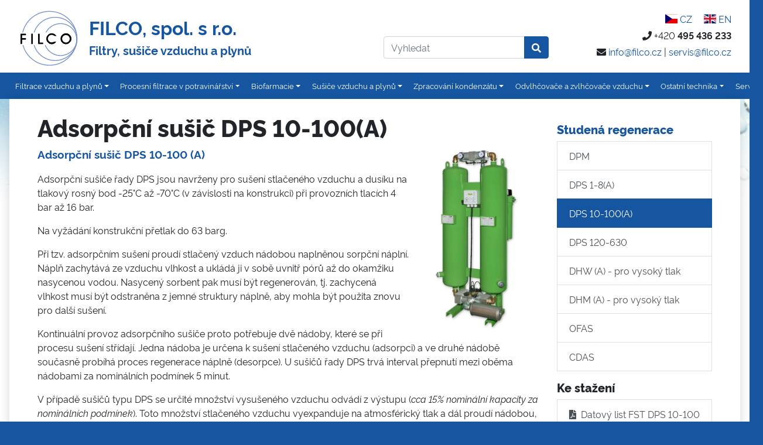

--- FILE ---
content_type: text/html; charset=UTF-8
request_url: https://www.filco.cz/uvod/susice-vzduchu-a-plynu/adsorpcni-susice/studena-regenerace/dps-10-100a/
body_size: 8818
content:
<!DOCTYPE html>
<html lang="cs-CZ" class="no-js">
<head>
    <meta charset="UTF-8">
    <meta name="viewport" content="width=device-width, initial-scale=1, shrink-to-fit=yes, viewport-fit=cover"/>
    <title>Adsorpční sušič DPS 10-100(A) | FILCO, spol. s r.o.</title>
    <link rel="icon" type="image/png" href="https://www.filco.cz/wp-content/themes/filco/favicon.png"/>
    <script>(function(html){html.className = html.className.replace(/\bno-js\b/,'js')})(document.documentElement);</script>
<meta name='robots' content='max-image-preview:large' />
	<style>img:is([sizes="auto" i], [sizes^="auto," i]) { contain-intrinsic-size: 3000px 1500px }</style>
	<link rel="alternate" href="https://www.filco.cz/uvod/susice-vzduchu-a-plynu/adsorpcni-susice/studena-regenerace/dps-10-100a/" hreflang="cs" />
<link rel="alternate" href="https://www.filco.cz/en/homepage/dryers-purifiers-of-air-and-gases/adsorption-dryers/adsorption-dryers-heatless-regenerated/dps-10-100a/" hreflang="en" />
<link rel='stylesheet' id='wp-block-library-css' href='https://www.filco.cz/wp-includes/css/dist/block-library/style.min.css?ver=6.8.3' type='text/css' media='all' />
<style id='classic-theme-styles-inline-css' type='text/css'>
/*! This file is auto-generated */
.wp-block-button__link{color:#fff;background-color:#32373c;border-radius:9999px;box-shadow:none;text-decoration:none;padding:calc(.667em + 2px) calc(1.333em + 2px);font-size:1.125em}.wp-block-file__button{background:#32373c;color:#fff;text-decoration:none}
</style>
<style id='global-styles-inline-css' type='text/css'>
:root{--wp--preset--aspect-ratio--square: 1;--wp--preset--aspect-ratio--4-3: 4/3;--wp--preset--aspect-ratio--3-4: 3/4;--wp--preset--aspect-ratio--3-2: 3/2;--wp--preset--aspect-ratio--2-3: 2/3;--wp--preset--aspect-ratio--16-9: 16/9;--wp--preset--aspect-ratio--9-16: 9/16;--wp--preset--color--black: #000000;--wp--preset--color--cyan-bluish-gray: #abb8c3;--wp--preset--color--white: #ffffff;--wp--preset--color--pale-pink: #f78da7;--wp--preset--color--vivid-red: #cf2e2e;--wp--preset--color--luminous-vivid-orange: #ff6900;--wp--preset--color--luminous-vivid-amber: #fcb900;--wp--preset--color--light-green-cyan: #7bdcb5;--wp--preset--color--vivid-green-cyan: #00d084;--wp--preset--color--pale-cyan-blue: #8ed1fc;--wp--preset--color--vivid-cyan-blue: #0693e3;--wp--preset--color--vivid-purple: #9b51e0;--wp--preset--gradient--vivid-cyan-blue-to-vivid-purple: linear-gradient(135deg,rgba(6,147,227,1) 0%,rgb(155,81,224) 100%);--wp--preset--gradient--light-green-cyan-to-vivid-green-cyan: linear-gradient(135deg,rgb(122,220,180) 0%,rgb(0,208,130) 100%);--wp--preset--gradient--luminous-vivid-amber-to-luminous-vivid-orange: linear-gradient(135deg,rgba(252,185,0,1) 0%,rgba(255,105,0,1) 100%);--wp--preset--gradient--luminous-vivid-orange-to-vivid-red: linear-gradient(135deg,rgba(255,105,0,1) 0%,rgb(207,46,46) 100%);--wp--preset--gradient--very-light-gray-to-cyan-bluish-gray: linear-gradient(135deg,rgb(238,238,238) 0%,rgb(169,184,195) 100%);--wp--preset--gradient--cool-to-warm-spectrum: linear-gradient(135deg,rgb(74,234,220) 0%,rgb(151,120,209) 20%,rgb(207,42,186) 40%,rgb(238,44,130) 60%,rgb(251,105,98) 80%,rgb(254,248,76) 100%);--wp--preset--gradient--blush-light-purple: linear-gradient(135deg,rgb(255,206,236) 0%,rgb(152,150,240) 100%);--wp--preset--gradient--blush-bordeaux: linear-gradient(135deg,rgb(254,205,165) 0%,rgb(254,45,45) 50%,rgb(107,0,62) 100%);--wp--preset--gradient--luminous-dusk: linear-gradient(135deg,rgb(255,203,112) 0%,rgb(199,81,192) 50%,rgb(65,88,208) 100%);--wp--preset--gradient--pale-ocean: linear-gradient(135deg,rgb(255,245,203) 0%,rgb(182,227,212) 50%,rgb(51,167,181) 100%);--wp--preset--gradient--electric-grass: linear-gradient(135deg,rgb(202,248,128) 0%,rgb(113,206,126) 100%);--wp--preset--gradient--midnight: linear-gradient(135deg,rgb(2,3,129) 0%,rgb(40,116,252) 100%);--wp--preset--font-size--small: 13px;--wp--preset--font-size--medium: 20px;--wp--preset--font-size--large: 36px;--wp--preset--font-size--x-large: 42px;--wp--preset--spacing--20: 0.44rem;--wp--preset--spacing--30: 0.67rem;--wp--preset--spacing--40: 1rem;--wp--preset--spacing--50: 1.5rem;--wp--preset--spacing--60: 2.25rem;--wp--preset--spacing--70: 3.38rem;--wp--preset--spacing--80: 5.06rem;--wp--preset--shadow--natural: 6px 6px 9px rgba(0, 0, 0, 0.2);--wp--preset--shadow--deep: 12px 12px 50px rgba(0, 0, 0, 0.4);--wp--preset--shadow--sharp: 6px 6px 0px rgba(0, 0, 0, 0.2);--wp--preset--shadow--outlined: 6px 6px 0px -3px rgba(255, 255, 255, 1), 6px 6px rgba(0, 0, 0, 1);--wp--preset--shadow--crisp: 6px 6px 0px rgba(0, 0, 0, 1);}:where(.is-layout-flex){gap: 0.5em;}:where(.is-layout-grid){gap: 0.5em;}body .is-layout-flex{display: flex;}.is-layout-flex{flex-wrap: wrap;align-items: center;}.is-layout-flex > :is(*, div){margin: 0;}body .is-layout-grid{display: grid;}.is-layout-grid > :is(*, div){margin: 0;}:where(.wp-block-columns.is-layout-flex){gap: 2em;}:where(.wp-block-columns.is-layout-grid){gap: 2em;}:where(.wp-block-post-template.is-layout-flex){gap: 1.25em;}:where(.wp-block-post-template.is-layout-grid){gap: 1.25em;}.has-black-color{color: var(--wp--preset--color--black) !important;}.has-cyan-bluish-gray-color{color: var(--wp--preset--color--cyan-bluish-gray) !important;}.has-white-color{color: var(--wp--preset--color--white) !important;}.has-pale-pink-color{color: var(--wp--preset--color--pale-pink) !important;}.has-vivid-red-color{color: var(--wp--preset--color--vivid-red) !important;}.has-luminous-vivid-orange-color{color: var(--wp--preset--color--luminous-vivid-orange) !important;}.has-luminous-vivid-amber-color{color: var(--wp--preset--color--luminous-vivid-amber) !important;}.has-light-green-cyan-color{color: var(--wp--preset--color--light-green-cyan) !important;}.has-vivid-green-cyan-color{color: var(--wp--preset--color--vivid-green-cyan) !important;}.has-pale-cyan-blue-color{color: var(--wp--preset--color--pale-cyan-blue) !important;}.has-vivid-cyan-blue-color{color: var(--wp--preset--color--vivid-cyan-blue) !important;}.has-vivid-purple-color{color: var(--wp--preset--color--vivid-purple) !important;}.has-black-background-color{background-color: var(--wp--preset--color--black) !important;}.has-cyan-bluish-gray-background-color{background-color: var(--wp--preset--color--cyan-bluish-gray) !important;}.has-white-background-color{background-color: var(--wp--preset--color--white) !important;}.has-pale-pink-background-color{background-color: var(--wp--preset--color--pale-pink) !important;}.has-vivid-red-background-color{background-color: var(--wp--preset--color--vivid-red) !important;}.has-luminous-vivid-orange-background-color{background-color: var(--wp--preset--color--luminous-vivid-orange) !important;}.has-luminous-vivid-amber-background-color{background-color: var(--wp--preset--color--luminous-vivid-amber) !important;}.has-light-green-cyan-background-color{background-color: var(--wp--preset--color--light-green-cyan) !important;}.has-vivid-green-cyan-background-color{background-color: var(--wp--preset--color--vivid-green-cyan) !important;}.has-pale-cyan-blue-background-color{background-color: var(--wp--preset--color--pale-cyan-blue) !important;}.has-vivid-cyan-blue-background-color{background-color: var(--wp--preset--color--vivid-cyan-blue) !important;}.has-vivid-purple-background-color{background-color: var(--wp--preset--color--vivid-purple) !important;}.has-black-border-color{border-color: var(--wp--preset--color--black) !important;}.has-cyan-bluish-gray-border-color{border-color: var(--wp--preset--color--cyan-bluish-gray) !important;}.has-white-border-color{border-color: var(--wp--preset--color--white) !important;}.has-pale-pink-border-color{border-color: var(--wp--preset--color--pale-pink) !important;}.has-vivid-red-border-color{border-color: var(--wp--preset--color--vivid-red) !important;}.has-luminous-vivid-orange-border-color{border-color: var(--wp--preset--color--luminous-vivid-orange) !important;}.has-luminous-vivid-amber-border-color{border-color: var(--wp--preset--color--luminous-vivid-amber) !important;}.has-light-green-cyan-border-color{border-color: var(--wp--preset--color--light-green-cyan) !important;}.has-vivid-green-cyan-border-color{border-color: var(--wp--preset--color--vivid-green-cyan) !important;}.has-pale-cyan-blue-border-color{border-color: var(--wp--preset--color--pale-cyan-blue) !important;}.has-vivid-cyan-blue-border-color{border-color: var(--wp--preset--color--vivid-cyan-blue) !important;}.has-vivid-purple-border-color{border-color: var(--wp--preset--color--vivid-purple) !important;}.has-vivid-cyan-blue-to-vivid-purple-gradient-background{background: var(--wp--preset--gradient--vivid-cyan-blue-to-vivid-purple) !important;}.has-light-green-cyan-to-vivid-green-cyan-gradient-background{background: var(--wp--preset--gradient--light-green-cyan-to-vivid-green-cyan) !important;}.has-luminous-vivid-amber-to-luminous-vivid-orange-gradient-background{background: var(--wp--preset--gradient--luminous-vivid-amber-to-luminous-vivid-orange) !important;}.has-luminous-vivid-orange-to-vivid-red-gradient-background{background: var(--wp--preset--gradient--luminous-vivid-orange-to-vivid-red) !important;}.has-very-light-gray-to-cyan-bluish-gray-gradient-background{background: var(--wp--preset--gradient--very-light-gray-to-cyan-bluish-gray) !important;}.has-cool-to-warm-spectrum-gradient-background{background: var(--wp--preset--gradient--cool-to-warm-spectrum) !important;}.has-blush-light-purple-gradient-background{background: var(--wp--preset--gradient--blush-light-purple) !important;}.has-blush-bordeaux-gradient-background{background: var(--wp--preset--gradient--blush-bordeaux) !important;}.has-luminous-dusk-gradient-background{background: var(--wp--preset--gradient--luminous-dusk) !important;}.has-pale-ocean-gradient-background{background: var(--wp--preset--gradient--pale-ocean) !important;}.has-electric-grass-gradient-background{background: var(--wp--preset--gradient--electric-grass) !important;}.has-midnight-gradient-background{background: var(--wp--preset--gradient--midnight) !important;}.has-small-font-size{font-size: var(--wp--preset--font-size--small) !important;}.has-medium-font-size{font-size: var(--wp--preset--font-size--medium) !important;}.has-large-font-size{font-size: var(--wp--preset--font-size--large) !important;}.has-x-large-font-size{font-size: var(--wp--preset--font-size--x-large) !important;}
:where(.wp-block-post-template.is-layout-flex){gap: 1.25em;}:where(.wp-block-post-template.is-layout-grid){gap: 1.25em;}
:where(.wp-block-columns.is-layout-flex){gap: 2em;}:where(.wp-block-columns.is-layout-grid){gap: 2em;}
:root :where(.wp-block-pullquote){font-size: 1.5em;line-height: 1.6;}
</style>
<link rel='stylesheet' id='wordpress-file-upload-style-css' href='https://www.filco.cz/wp-content/plugins/wp-file-upload/css/wordpress_file_upload_style.css?ver=6.8.3' type='text/css' media='all' />
<link rel='stylesheet' id='wordpress-file-upload-style-safe-css' href='https://www.filco.cz/wp-content/plugins/wp-file-upload/css/wordpress_file_upload_style_safe.css?ver=6.8.3' type='text/css' media='all' />
<link rel='stylesheet' id='wordpress-file-upload-adminbar-style-css' href='https://www.filco.cz/wp-content/plugins/wp-file-upload/css/wordpress_file_upload_adminbarstyle.css?ver=6.8.3' type='text/css' media='all' />
<link rel='stylesheet' id='jquery-ui-css-css' href='https://www.filco.cz/wp-content/plugins/wp-file-upload/vendor/jquery/jquery-ui.min.css?ver=6.8.3' type='text/css' media='all' />
<link rel='stylesheet' id='jquery-ui-timepicker-addon-css-css' href='https://www.filco.cz/wp-content/plugins/wp-file-upload/vendor/jquery/jquery-ui-timepicker-addon.min.css?ver=6.8.3' type='text/css' media='all' />
<link rel='stylesheet' id='twentyseventeen-style-css' href='https://www.filco.cz/wp-content/themes/filco/style.css?ver=6.8.3' type='text/css' media='all' />
<!--[if lt IE 8]>
<script type="text/javascript" src="https://www.filco.cz/wp-includes/js/json2.min.js?ver=2015-05-03" id="json2-js"></script>
<![endif]-->
<script type="text/javascript" src="https://www.filco.cz/wp-content/plugins/wp-file-upload/js/wordpress_file_upload_functions.js?ver=6.8.3" id="wordpress_file_upload_script-js"></script>
<script type="text/javascript" src="https://www.filco.cz/wp-includes/js/jquery/jquery.min.js?ver=3.7.1" id="jquery-core-js"></script>
<script type="text/javascript" src="https://www.filco.cz/wp-includes/js/jquery/jquery-migrate.min.js?ver=3.4.1" id="jquery-migrate-js"></script>
<script type="text/javascript" src="https://www.filco.cz/wp-includes/js/jquery/ui/core.min.js?ver=1.13.3" id="jquery-ui-core-js"></script>
<script type="text/javascript" src="https://www.filco.cz/wp-includes/js/jquery/ui/datepicker.min.js?ver=1.13.3" id="jquery-ui-datepicker-js"></script>
<script type="text/javascript" id="jquery-ui-datepicker-js-after">
/* <![CDATA[ */
jQuery(function(jQuery){jQuery.datepicker.setDefaults({"closeText":"Zav\u0159\u00edt","currentText":"Dnes","monthNames":["Leden","\u00danor","B\u0159ezen","Duben","Kv\u011bten","\u010cerven","\u010cervenec","Srpen","Z\u00e1\u0159\u00ed","\u0158\u00edjen","Listopad","Prosinec"],"monthNamesShort":["Led","\u00dano","B\u0159e","Dub","Kv\u011b","\u010cvn","\u010cvc","Srp","Z\u00e1\u0159","\u0158\u00edj","Lis","Pro"],"nextText":"Dal\u0161\u00ed","prevText":"P\u0159edchoz\u00ed","dayNames":["Ned\u011ble","Pond\u011bl\u00ed","\u00dater\u00fd","St\u0159eda","\u010ctvrtek","P\u00e1tek","Sobota"],"dayNamesShort":["Ne","Po","\u00dat","St","\u010ct","P\u00e1","So"],"dayNamesMin":["Ne","Po","\u00dat","St","\u010ct","P\u00e1","So"],"dateFormat":"dd.mm.yy","firstDay":1,"isRTL":false});});
/* ]]> */
</script>
<script type="text/javascript" src="https://www.filco.cz/wp-content/plugins/wp-file-upload/vendor/jquery/jquery-ui-timepicker-addon.min.js?ver=6.8.3" id="jquery-ui-timepicker-addon-js-js"></script>
<link rel="https://api.w.org/" href="https://www.filco.cz/wp-json/" /><link rel="alternate" title="JSON" type="application/json" href="https://www.filco.cz/wp-json/wp/v2/pages/1807" /><link rel="canonical" href="https://www.filco.cz/uvod/susice-vzduchu-a-plynu/adsorpcni-susice/studena-regenerace/dps-10-100a/" />
<link rel="alternate" title="oEmbed (JSON)" type="application/json+oembed" href="https://www.filco.cz/wp-json/oembed/1.0/embed?url=https%3A%2F%2Fwww.filco.cz%2Fuvod%2Fsusice-vzduchu-a-plynu%2Fadsorpcni-susice%2Fstudena-regenerace%2Fdps-10-100a%2F&#038;lang=cs" />
<link rel="alternate" title="oEmbed (XML)" type="text/xml+oembed" href="https://www.filco.cz/wp-json/oembed/1.0/embed?url=https%3A%2F%2Fwww.filco.cz%2Fuvod%2Fsusice-vzduchu-a-plynu%2Fadsorpcni-susice%2Fstudena-regenerace%2Fdps-10-100a%2F&#038;format=xml&#038;lang=cs" />
    <!-- Global site tag (gtag.js) - Google Analytics -->
<script async src="https://www.googletagmanager.com/gtag/js?id=UA-157606420-1"></script>
<script>
  window.dataLayer = window.dataLayer || [];
  function gtag(){dataLayer.push(arguments);}
  gtag('js', new Date());

  gtag('config', 'UA-157606420-1');
</script>

</head>

<body>
<div id="header" class="bg-white">
    <header>
        <div class="container topHeader bg-white">
            <div class="row align-items-end pt-3 pb-2">
                <!--<div class="col-1 col-sm-2 col-md-2 d-none d-md-block">

                </div>-->
                <div class="col-12 col-sm-12 col-md-7 col-lg-8 col-xl-6">
                    <div class="row align-items-center">
                        <div class="float-left ml-3">
                            <a href="https://www.filco.cz"><img src="https://www.filco.cz/wp-content/themes/filco/assets/img/filco.svg" class="mw-100 logo-height"></a>
                        </div>
                        <div class="float-left d-block ml-3 ml-sm-3 ml-md-3">
                            <a href="https://www.filco.cz"><h1 class="font-weight-bold h2 text-primary">FILCO, spol. s&nbsp;r.o.</h1></a>
                            <a href="https://www.filco.cz"><h2 class="font-weight-bold h5 text-primary">Filtry, sušiče vzduchu a plynů  <span class="popis-long">Parker, FST, Dehutech<span
                                                class="d-none d-md-inline">, ...</span></span></h2></a>
                        </div>
                    </div>
                </div>

                <div class="col-3 col-xl-3 d-none d-xl-block mb-3">
                    <!--<div class="float-left">
                        <input type="text" value="" name="s" class="form-control w-auto rounded-0 float-left" id="s" placeholder="Vyhledat">
                        <input type="submit" id="searchsubmit" class="form-control w-auto btn btn-primary rounded-0 float-left" value="»">
                    </div>-->

                                            

                    <form role="search" method="get" class="search-form" action="https://www.filco.cz/">
                    <div class="input-group">
                        
                        <input type="search" id="" class="form-control" placeholder="Vyhledat" value=""  name="s" />
                        
                        
                        <div class="input-group-append">
                            <button class="btn btn-primary" type="submit">
                                <i class="fa fa-search"></i>
                            </button>
                        </div>

                    </div>
                    </form>

                    <!--<form role="search" method="get" class="search-form" action="https://www.filco.cz/">
                        <label for="">
                            <span class="screen-reader-text">Hledat:</span>
                        </label>
                        <input type="search" id="" class="search-field" placeholder="Hledat &hellip;" value="" name="s" />
                        <button type="submit" class="search-submit"><svg class="icon icon-search" aria-hidden="true" role="img"> <use href="#icon-search" xlink:href="#icon-search"></use> </svg><span class="screen-reader-text">Hledání</span></button>
                    </form>-->

                </div>

                <div class="col-3 col-md-5 col-lg-4 col-xl-3 d-none d-sm-none d-md-none d-md-block">
                    <div class="text-right mb-1">
                        
                        <div class="d-inline"><a href="https://www.filco.cz/uvod/susice-vzduchu-a-plynu/adsorpcni-susice/studena-regenerace/dps-10-100a/"><span class="flag-icon flag-icon-cz fa-1x"></span>&nbsp;CZ</a></div>
                        <div class="d-inline ml-3"><a href="https://www.filco.cz/en/homepage/dryers-purifiers-of-air-and-gases/adsorption-dryers/adsorption-dryers-heatless-regenerated/dps-10-100a/"><span class="flag-icon flag-icon-gb fa-1x"></span>&nbsp;EN</a></div>
                        <!--<div class="d-inline ml-3"><a href="#"><span class="flag-icon flag-icon-de fa-1x"></span>&nbsp;DE</a></div>-->
                    </div>




                    <ul class="list-unstyled list-align-right">
                        <li class="mb-1"><i class="fas fa-phone"></i>&nbsp;+420 <strong>495 436 233</strong></li>
                        <li><i class="fas fa-envelope"></i>&nbsp;<a href="mailto:info@filco.cz">info@filco.cz</a><span class="d-none d-md-inline"> | <a
                                        href="mailto:servis@filco.cz">servis@filco.cz</a></span></li>

                    </ul>
                </div>
            </div>

        </div>


        <!--<pre>
        </pre>-->

        <div class="bg-primary">
            <div class="container bg-primary p-0">
                <nav class="navbar navbar-dark navbar-expand-xl mainmenu sticky-top">
                    <button class="navbar-toggler mx-auto my-3" type="button" data-toggle="collapse" data-target="#navbarSupportedContent" aria-controls="navbarSupportedContent" aria-expanded="false"
                            aria-label="Toggle navigation">
                        <i class="fas fa-bars py-2"></i><span class="text-uppercase">&nbsp;Menu</span>
                    </button>

                    <div class="collapse navbar-collapse" id="navbarSupportedContent">
                        <ul class="navbar-nav mr-auto">
                            <li class="dropdown"><a class="dropdown-toggle" href="https://www.filco.cz/uvod/filtrace-vzduchu-a-plynu/" onclick="RespNewLoc(this.href)" id="navbarDropdown" role="button" data-toggle="dropdown" aria-haspopup="true" aria-expanded="false">Filtrace vzduchu a plynů</a><ul class="dropdown-menu" aria-labelledby="navbarDropdown"><li><a href="https://www.filco.cz/uvod/filtrace-vzduchu-a-plynu/filtry-stlaceneho-vzduchu/">Filtry stlačeného vzduchu a dusíku</a></li><li><a href="https://www.filco.cz/uvod/filtrace-vzduchu-a-plynu/filtry-technickych-plynu/">Filtry technických plynů</a></li></ul></li><li class="dropdown"><a class="dropdown-toggle" href="https://www.filco.cz/uvod/procesni-filtrace/" onclick="RespNewLoc(this.href)" id="navbarDropdown" role="button" data-toggle="dropdown" aria-haspopup="true" aria-expanded="false">Procesní filtrace v potravinářství</a><ul class="dropdown-menu" aria-labelledby="navbarDropdown"><li class="dropdown"><a class="dropdown-toggle" href="https://www.filco.cz/uvod/procesni-filtrace/food-beverage/" onclick="RespNewLoc(this.href)" id="navbarDropdown" role="button" data-toggle="dropdown" aria-haspopup="true" aria-expanded="false">Potraviny a nápoje</a>
                                                    <ul class="dropdown-menu" aria-labelledby="navbarDropdown"><li><a href="https://www.filco.cz/uvod/procesni-filtrace/food-beverage/pivovarnictvi/">Filtrace v pivovarnictví</a></li><li><a href="https://www.filco.cz/uvod/procesni-filtrace/food-beverage/voda/">Filtrace a úprava vody</a></li><li><a href="https://www.filco.cz/uvod/procesni-filtrace/food-beverage/vinarstvi/">Filtrace vína</a></li></ul></li><li><a href="https://www.filco.cz/uvod/procesni-filtrace/para/">Filtrace páry</a></li><li class="dropdown"><a class="dropdown-toggle" href="https://www.filco.cz/uvod/procesni-filtrace/vzduch-plyn/" onclick="RespNewLoc(this.href)" id="navbarDropdown" role="button" data-toggle="dropdown" aria-haspopup="true" aria-expanded="false">Vzduch/Plyn</a>
                                                    <ul class="dropdown-menu" aria-labelledby="navbarDropdown"><li><a href="https://www.filco.cz/uvod/procesni-filtrace/vzduch-plyn/sterilni-filtrace/">Sterilní filtrace</a></li><li><a href="https://www.filco.cz/uvod/procesni-filtrace/vzduch-plyn/sterilni-ventilace-tanku/">Sterilní ventilace (tanků)</a></li><li><a href="https://www.filco.cz/uvod/procesni-filtrace/vzduch-plyn/zdroj-sterilniho-vzduchu/">Zdroj sterilního vzduchu</a></li></ul></li></ul></li><li class="dropdown"><a class="dropdown-toggle" href="https://www.filco.cz/uvod/biofarmacie/" onclick="RespNewLoc(this.href)" id="navbarDropdown" role="button" data-toggle="dropdown" aria-haspopup="true" aria-expanded="false">Biofarmacie</a><ul class="dropdown-menu" aria-labelledby="navbarDropdown"><li class="dropdown"><a class="dropdown-toggle" href="https://www.filco.cz/uvod/biofarmacie/upstream-bioprocessing/" onclick="RespNewLoc(this.href)" id="navbarDropdown" role="button" data-toggle="dropdown" aria-haspopup="true" aria-expanded="false">Upstream bioprocessing</a>
                                                    <ul class="dropdown-menu" aria-labelledby="navbarDropdown"><li><a href="https://www.filco.cz/uvod/biofarmacie/upstream-bioprocessing/growth-media-preparation/">Příprava růstových médií</a></li><li><a href="https://www.filco.cz/uvod/biofarmacie/upstream-bioprocessing/bioreactor-control/">Bioreactor control</a></li><li><a href="https://www.filco.cz/uvod/biofarmacie/upstream-bioprocessing/cell-culture-harvest/">Získání buněčné kultury</a></li><li><a href="https://www.filco.cz/uvod/biofarmacie/upstream-bioprocessing/turbosep/">TURBOSEP</a></li></ul></li><li class="dropdown"><a class="dropdown-toggle" href="https://www.filco.cz/uvod/biofarmacie/downstream-bioprocessing/" onclick="RespNewLoc(this.href)" id="navbarDropdown" role="button" data-toggle="dropdown" aria-haspopup="true" aria-expanded="false">Downstream bioprocessing</a>
                                                    <ul class="dropdown-menu" aria-labelledby="navbarDropdown"><li><a href="https://www.filco.cz/uvod/biofarmacie/downstream-bioprocessing/buffer-preparation-storage/">Buffer preparation &#038; storage</a></li><li><a href="https://www.filco.cz/uvod/biofarmacie/downstream-bioprocessing/filtrace-produktu/">Filtrace produktu</a></li><li><a href="https://www.filco.cz/uvod/biofarmacie/downstream-bioprocessing/tangential-flow-filtration/">Tangential flow filtration</a></li><li><a href="https://www.filco.cz/uvod/biofarmacie/downstream-bioprocessing/virus-control/">Virus control</a></li></ul></li><li><a href="https://www.filco.cz/uvod/biofarmacie/drug-dispense/">Rozplňování léčiv</a></li><li><a href="https://www.filco.cz/uvod/biofarmacie/filtrace/">Filtry pro biofarmacii</a></li><li class="dropdown"><a class="dropdown-toggle" href="https://www.filco.cz/uvod/biofarmacie/pristroje-pro-biofarmacii/" onclick="RespNewLoc(this.href)" id="navbarDropdown" role="button" data-toggle="dropdown" aria-haspopup="true" aria-expanded="false">Přístroje pro Biofarmacii</a>
                                                    <ul class="dropdown-menu" aria-labelledby="navbarDropdown"><li><a href="https://www.filco.cz/en/?page_id=3983">BioProcessing Systems</a></li><li><a href="https://www.filco.cz/uvod/biofarmacie/inteligentni-pumpy-2/">Inteligentní pumpy</a></li><li><a href="https://www.filco.cz/uvod/biofarmacie/pristroje-pro-biofarmacii/senzory/">Senzory</a></li><li><a href="https://www.filco.cz/uvod/biofarmacie/pristroje-pro-biofarmacii/pristroje-na-testovani-integrity-filtru/">Přístroje na testování integrity filtrů</a></li><li><a href="https://www.filco.cz/uvod/biofarmacie/pristroje-pro-biofarmacii/vahy/">Váhy</a></li></ul></li></ul></li><li class="dropdown"><a class="dropdown-toggle" href="https://www.filco.cz/uvod/susice-vzduchu-a-plynu/" onclick="RespNewLoc(this.href)" id="navbarDropdown" role="button" data-toggle="dropdown" aria-haspopup="true" aria-expanded="false">Sušiče vzduchu a plynů</a><ul class="dropdown-menu" aria-labelledby="navbarDropdown"><li><a href="https://www.filco.cz/uvod/susice-vzduchu-a-plynu/adsorbery-oleje-a-uhlovodiku/">Adsorbéry oleje a uhlovodíků</a></li><li class="dropdown"><a class="dropdown-toggle" href="https://www.filco.cz/uvod/susice-vzduchu-a-plynu/adsorpcni-susice/" onclick="RespNewLoc(this.href)" id="navbarDropdown" role="button" data-toggle="dropdown" aria-haspopup="true" aria-expanded="false">Adsorpční sušiče</a>
                                                    <ul class="dropdown-menu" aria-labelledby="navbarDropdown"><li><a href="https://www.filco.cz/uvod/susice-vzduchu-a-plynu/adsorpcni-susice/studena-regenerace/">Studená regenerace</a></li><li><a href="https://www.filco.cz/uvod/susice-vzduchu-a-plynu/adsorpcni-susice/tepelna-regenerace/">Tepelná regenerace</a></li></ul></li><li class="dropdown"><a class="dropdown-toggle" href="https://www.filco.cz/uvod/susice-vzduchu-a-plynu/kondenzacni-susice/" onclick="RespNewLoc(this.href)" id="navbarDropdown" role="button" data-toggle="dropdown" aria-haspopup="true" aria-expanded="false">Kondenzační sušiče</a>
                                                    <ul class="dropdown-menu" aria-labelledby="navbarDropdown"><li><a href="https://www.filco.cz/uvod/susice-vzduchu-a-plynu/kondenzacni-susice/polestar-smart/">PoleStar Smart-E</a></li><li><a href="https://www.filco.cz/uvod/susice-vzduchu-a-plynu/kondenzacni-susice/starlette-plus-e/">StarlettePlus-E</a></li></ul></li><li><a href="https://www.filco.cz/uvod/susice-vzduchu-a-plynu/medicalni-uprava-vzduchu/">Medicinální úprava vzduchu</a></li><li><a href="https://www.filco.cz/uvod/susice-vzduchu-a-plynu/membranove-susice/">Membránové sušiče</a></li><li><a href="https://www.filco.cz/uvod/susice-vzduchu-a-plynu/nahrada-kazet-securus/">Náhrada kazet Securus (Bauer)</a></li><li><a href="https://www.filco.cz/uvod/susice-vzduchu-a-plynu/servis-zarizeni/">Servis sušičů Parker – Zander</a></li></ul></li><li class="dropdown"><a class="dropdown-toggle" href="https://www.filco.cz/uvod/ostatni-technika/zpracovani-kondenzatu/" onclick="RespNewLoc(this.href)" id="navbarDropdown" role="button" data-toggle="dropdown" aria-haspopup="true" aria-expanded="false">Zpracování kondenzátu</a><ul class="dropdown-menu" aria-labelledby="navbarDropdown"><li><a href="https://www.filco.cz/uvod/ostatni-technika/zpracovani-kondenzatu/automaticke-odvadece/">Automatické odváděče</a></li><li><a href="https://www.filco.cz/uvod/ostatni-technika/zpracovani-kondenzatu/separatory-voda-olej/">Separátory voda / olej</a></li></ul></li><li class="dropdown"><a class="dropdown-toggle" href="https://www.filco.cz/uvod/odvlhcovace-a-zvlhcovace-vzduchu/" onclick="RespNewLoc(this.href)" id="navbarDropdown" role="button" data-toggle="dropdown" aria-haspopup="true" aria-expanded="false">Odvlhčovače a zvlhčovače vzduchu</a><ul class="dropdown-menu" aria-labelledby="navbarDropdown"><li><a href="https://www.filco.cz/uvod/odvlhcovace-a-zvlhcovace-vzduchu/adiabaticke-chlazeni-vzduchu/">Adiabatické chlazení vzduchu</a></li><li><a href="https://www.filco.cz/uvod/odvlhcovace-a-zvlhcovace-vzduchu/adiabaticke-zvlhcovace/">Adiabatické zvlhčovače</a></li><li><a href="https://www.filco.cz/uvod/odvlhcovace-a-zvlhcovace-vzduchu/adsorpcni-odvlhcovace/">Adsorpční odvlhčovače</a></li><li><a href="https://www.filco.cz/uvod/odvlhcovace-a-zvlhcovace-vzduchu/psychrocalc/">PsychroCalc</a></li></ul></li><li class="dropdown"><a class="dropdown-toggle" href="https://www.filco.cz/uvod/ostatni-technika/" onclick="RespNewLoc(this.href)" id="navbarDropdown" role="button" data-toggle="dropdown" aria-haspopup="true" aria-expanded="false">Ostatní technika</a><ul class="dropdown-menu" aria-labelledby="navbarDropdown"><li><a href="https://www.filco.cz/uvod/ostatni-technika/chladice-vody/">Dochlazovače</a></li><li><a href="https://www.filco.cz/uvod/ostatni-technika/n2-generatory/">Dusíkové generátory</a></li><li><a href="https://www.filco.cz/uvod/ostatni-technika/chladice-vody-2/">Chladiče vody</a></li><li><a href="https://www.filco.cz/uvod/ostatni-technika/kompresory/">Kompresory</a></li><li><a href="https://www.filco.cz/uvod/ostatni-technika/pristroje/">Přístroje</a></li><li><a href="https://www.filco.cz/uvod/ostatni-technika/sorbenty/">Sorbenty</a></li><li><a href="https://www.filco.cz/uvod/ostatni-technika/vzt-filtry/">VZT filtry</a></li></ul></li><li><a href="https://www.filco.cz/uvod/servis/">Servis</a></li>
                        </ul>
                    </div>
                </nav>


            </div>
        </div>
    </header>
</div>


<div class="obsah">
    <div class="uvodHlavni"></div>

    <div class="container container-hlavni container-white shadow pb-5 pt-4 px-sm-3 px-md-3 px-xl-5 px-lg-5">
        <div class="row">


<div class="col-md-12 col-lg-12 col-xl-9 order-first order-sm-first order-md-first order-lg-first order-xl-first">

<div class="wrap">
    <div id="primary" class="content-area">
        <main id="main" class="site-main" role="main">
                            <article id="post-1807" class="post-1807 page type-page status-publish has-post-thumbnail hentry">
                                            <header class="entry-header">
                            <h1 class="entry-title">Adsorpční sušič DPS 10-100(A)</h1>                        </header>

                    


                    
                    <div class="entry-content"><p><span style="font-size: 14pt;"><strong><span lang="EN-GB"><a href="https://www.filco.cz/wp-content/uploads/2019/12/DPB-Product-data-sheet-FST-DPS-10-100-A-dryer-CZ-20191709-TT_w.pdf" target="_blank" rel="noopener noreferrer">Adsorpční sušič DPS 10-100 (A)</a><a href="https://www.filco.cz/wp-content/uploads/2019/12/DPB-Product-data-sheet-FST-DPS-10-100-A-dryer-CZ-20191709-TT_w.pdf" target="_blank" rel="noopener noreferrer"><img fetchpriority="high" decoding="async" class=" wp-image-1808 alignright" src="https://www.filco.cz/wp-content/uploads/2019/12/MBF-FST-DPS-10-100-210x300.jpg" alt="" width="222" height="317" srcset="https://www.filco.cz/wp-content/uploads/2019/12/MBF-FST-DPS-10-100-210x300.jpg 210w, https://www.filco.cz/wp-content/uploads/2019/12/MBF-FST-DPS-10-100.jpg 448w" sizes="(max-width: 222px) 100vw, 222px" /></a></span></strong></span></p>
<p>Adsorpční sušiče řady DPS jsou navrženy pro sušení stlačeného vzduchu a&nbsp;dusíku na tlakový rosný bod -25°C až -70°C (v&nbsp;závislosti na konstrukci) při provozních tlacích 4 bar až 16 bar.</p>
<p>Na vyžádání konstrukční přetlak do 63 barg.</p>
<p>Při tzv. adsorpčním sušení proudí stlačený vzduch nádobou naplněnou sorpční náplní. Náplň zachytává ze vzduchu vlhkost a&nbsp;ukládá ji v sobě uvnitř pórů až do okamžiku nasycenou vodou. Nasycený sorbent pak musí být regenerován, tj. zachycená vlhkost musí být odstraněna z jemné struktury náplně, aby mohla být použita znovu pro další sušení.</p>
<p>Kontinuální provoz adsorpčního sušiče proto potřebuje dvě nádoby, které se při procesu sušení střídají. Jedna nádoba je určena k sušení stlačeného vzduchu (adsorpci) a&nbsp;ve druhé nádobě současně probíhá proces regenerace náplně (desorpce). U&nbsp;sušičů řady DPS trvá interval přepnutí mezi oběma nádobami za nominálních podmínek 5 minut.</p>
<p>V případě sušičů typu DPS se určité množství vysušeného vzduchu odvádí z výstupu (<em>cca 15% nominální kapacity za nominálních podmínek</em>). Toto množství stlačeného vzduchu vyexpanduje na atmosférický tlak a&nbsp;dál proudí nádobou, aby se náplň zregenerovala.  Suchý a&nbsp;odtlakovaný vzduch je extrémně nenasycený vlhkostí, a&nbsp;proto na sebe váže vlhkost zachycenou v sorbentu a&nbsp;následně ji odvádí přes tlumič hluku do okolí (studená regenerace).</p>
</div>
                                    </article><!-- #post-1807 -->
                        </main>
    </div>
</div>
<hr style="clear: both;visibility: hidden">

<div class="row mb-3 px-3">

</div>

    </div>

        <div class="col-md-12 col-lg-12 col-xl-3 order-last order-sm-last mt-3 order-md-last order-lg-last order-xl-last">
                <a href="https://www.filco.cz/uvod/susice-vzduchu-a-plynu/adsorpcni-susice/studena-regenerace/"><h5>Studená regenerace</h5></a>


<div class="list-group">
    <a href="https://www.filco.cz/uvod/susice-vzduchu-a-plynu/adsorpcni-susice/studena-regenerace/adsorpcni-susic-dpm/" class="list-group-item list-group-item-action rounded-0">DPM </a></li>
<a href="https://www.filco.cz/uvod/susice-vzduchu-a-plynu/adsorpcni-susice/studena-regenerace/dps-1-8a/" class="list-group-item list-group-item-action rounded-0">DPS 1-8(A)</a></li>
<a href="https://www.filco.cz/uvod/susice-vzduchu-a-plynu/adsorpcni-susice/studena-regenerace/dps-10-100a/" class="list-group-item list-group-item-action rounded-0 active">DPS 10-100(A)</a></li>
<a href="https://www.filco.cz/uvod/susice-vzduchu-a-plynu/adsorpcni-susice/studena-regenerace/dps-120-630/" class="list-group-item list-group-item-action rounded-0">DPS 120-630</a></li>
<a href="https://www.filco.cz/uvod/susice-vzduchu-a-plynu/adsorpcni-susice/studena-regenerace/dhw-a/" class="list-group-item list-group-item-action rounded-0">DHW (A) - pro vysoký tlak</a></li>
<a href="https://www.filco.cz/uvod/susice-vzduchu-a-plynu/adsorpcni-susice/studena-regenerace/dhm-a/" class="list-group-item list-group-item-action rounded-0">DHM (A) - pro vysoký tlak</a></li>
<a href="https://www.filco.cz/uvod/susice-vzduchu-a-plynu/adsorpcni-susice/studena-regenerace/ofas/" class="list-group-item list-group-item-action rounded-0">OFAS</a></li>
<a href="https://www.filco.cz/uvod/susice-vzduchu-a-plynu/adsorpcni-susice/studena-regenerace/cdas/" class="list-group-item list-group-item-action rounded-0">CDAS</a></li>

</div>
            <div>



</div>

            <div class='clearboth pt-3'></div><h5>Ke stažení</h5><div class="list-group pb-3"><a href=http://www.filco.cz/wp-content/uploads/2019/12/DPB-Product-data-sheet-FST-DPS-10-100-A-dryer-CZ-20191709-TT_w.pdf target='_blank' class='list-group-item list-group-item-action rounded-0' title='Datový list FST DPS 10-100 (A) CZ 20191709 TT'>
                    <div class='d-table-cell pr-2'><i class='fas fa-file-pdf'></i></div>
                    <div class='d-table-cell'>Datový list FST DPS 10-100 (A) CZ 20191709 TT</div></a></div><div class="d-none d-xl-block mt-5">
            <h4>Kontakní formulář</h4>
            
            



          
<form class="form-horizontal well" id="ubytovani-form" role="form" action="https://www.filco.cz/wp-content/themes/filco/form-zprac.php" method="post">
<input type="text" name="xkontrola" value="f199eef43bc540fd60a5db71744cdb17" style="display:none">
<input type="text" name="xkontrola2" value="" style="display:none">
<input type="text" name="xkontrola3" class="xkontrola3" value="" style="display:none">
  
  <div class="form-group">
    <label class="control-label font-weight-bold" for="jmeno">Jméno a příjmení</label>
    <div>
      <input type="text" name="jmeno" class="form-control" id="jmeno" placeholder="Vložte jméno a příjmení" required>
    </div>
  </div>
  
  
  <div class="form-group">
    <label class="control-label font-weight-bold" for="email">E-mail:</label>
    <div>
      <input type="email" name="email" class="form-control" id="email" placeholder="Vložte e-mail" required>
    </div>
  </div>
  
  
  <div class="form-group">
    <label class="control-label font-weight-bold" for="text">Dotaz:</label>
    <div> 
      <textarea name="text" class="form-control" id="text" rows="5" placeholder="Vložte dotaz" required></textarea>
    </div>
  </div>
  
 
  <div class="form-group"> 
    <div class="">
      <button type="submit" class="btn btn-primary" style="width:100%">Odeslat dotaz</button>
    </div>
  </div>
</form>       

</div>
            
            


        </div>


</div>
</div>

<footer class="bg-primary50 pt-4 pb-4">
    <div class="container">
        <div class="row">

            <div class="col-md-4 col-lg-3">
                <h4 class="font-weight-bold">Důležité</h4>
                <ul><li><a href=https://www.filco.cz/kontakt/>Kontakt</a></li><li><a href=https://www.filco.cz/uvod/knihovna/>Knihovna</a></li><li><a href=https://www.filco.cz/ke-stazeni/>Ke stažení</a></li><li><a href=https://www.filco.cz/uvod/odvlhcovace-a-zvlhcovace-vzduchu/psychrocalc/>PsychroCalc</a></li>
                </ul>
            </div>
            <div class="col-md-4 col-lg-3">
                <h4 class="font-weight-bold">Kde nás najdete</h4>
                <p><strong>FILCO, spol. s r.o.</strong><br>
                    Dvorská 464/103<br>
                    CZ-503 11 Hradec Králové 15 – Sv. Dvory<br>
                    <i class="fas fa-map-marker-alt"></i>&nbsp;<a href="https://www.google.com/maps/place/FILCO,+spol.+s+r.o./@50.2219364,15.7848789,16.74z/data=!4m5!3m4!1s0x470c2baa28d9b4e9:0xa804ce9762a97a69!8m2!3d50.2217711!4d15.7805581"
                       target="_new">Mapa</a>
                </p>
            </div>

            <div class="d-none d-sm-none d-md-none d-lg-block col-lg-6">
                
                                
                <p class="text-justify">Jsme specializovanou firmou zabývající se úpravou stlačeného vzduchu a technických plynů, sušením a odvlhčováním vzduchu a plynů, procesní filtrací kapalin, plynů a páry.</p>
                <p class="text-justify">Úzce spolupracujeme s předními světovými výrobci s cílem vytvořit a nabídnout optimální řešení.</p>

                
                
                

            </div>

            <div class="d-block d-sm-block d-md-block d-xl-none col-lg-12">
                <form role="search" method="get" class="search-form" action="https://www.filco.cz/">
                    <div class="input-group">
                        <input type="search" id="" class="form-control" placeholder="Vyhledat" value="" name="s"/>
                        <div class="input-group-append">
                            <button class="btn btn-primary" type="submit">
                                <i class="fa fa-search"></i>
                            </button>
                        </div>
                    </div>
                </form>
            </div>

        </div>
    </div>
</footer>

<div class="bg-primary">
    <div class="container bg-primary">
        <p class="py-3 text-white text-right font-weight-bold">©&nbsp;FILCO, spol. s r.o., 2025. All rights reserved.</p></div>
</div>

</div><script src="https://www.filco.cz/wp-content/themes/filco/dist/assets/js/vendor/jquery.slim.min.js"></script>
<script>$( document ).ready(function() {$(".xkontrola3").val("FILCO");});</script>
<script src="https://www.filco.cz/wp-content/themes/filco/dist/assets/js/vendor/popper.min.js"></script>
<script src="https://www.filco.cz/wp-content/themes/filco/dist/assets/js/vendor/bootstrap.bundle.min.js"></script>
<script src="https://www.filco.cz/wp-content/themes/filco/dist/assets/js/app.min.js"></script>

</body>
</html>


--- FILE ---
content_type: text/css
request_url: https://www.filco.cz/wp-content/themes/filco/style.css?ver=6.8.3
body_size: 52
content:
/*
Theme Name: Filco 2020
Theme URI: 
Author: Tomáš Pecen
Author URI: https://www.pecen.cz/
Description: 
Version: 0.1
License: 
License URI: 
Text Domain: filco
Tags: 

This theme, like WordPress, is licensed under the GPL.
Use it to make something cool, have fun, and share what you've learned with others.
*/

@import "dist/assets/css/app.min.css"; /* Using a string */
@import "dist/assets/fonts/font-awesome/css/all.min.css"; /* Using a string */
@import "dist/assets/fonts/rawline/style.css"; /* Using a string */



--- FILE ---
content_type: text/css
request_url: https://www.filco.cz/wp-content/themes/filco/dist/assets/fonts/rawline/style.css
body_size: -12
content:
@font-face {
    font-family: 'rawline';
    src: url('rawline-100.woff') format('woff');
    font-weight: 100;
    font-style: normal;
}



@font-face {
    font-family: 'rawline';
    src: url('rawline-100i.woff') format('woff');
    font-weight: 100;
    font-style: italic;

}



@font-face {
    font-family: 'rawline';
    src: url('rawline-200.woff') format('woff');
    font-weight: 200;
    font-style: normal;

}



@font-face {
    font-family: 'rawline';
    src: url('rawline-200i.woff') format('woff');
    font-weight: 200;
    font-style: italic;

}

@font-face {
    font-family: 'rawline';
    src: url('rawline-300.woff') format('woff');
    font-weight: 300;
    font-style: normal;

}



@font-face {
    font-family: 'rawline';
    src: url('rawline-300i.woff') format('woff');
    font-weight: 300;
    font-style: italic;

}



@font-face {
    font-family: 'rawline';
    src: url('rawline-400.woff') format('woff');
    font-weight: 400;
    font-style: normal;

}



@font-face {
    font-family: 'rawline';
    src: url('rawline-400i.woff') format('woff');
    font-weight: 400;
    font-style: italic;

}



@font-face {
    font-family: 'rawline';
    src: url('rawline-500.woff') format('woff');
    font-weight: 500;
    font-style: normal;

}



@font-face {
    font-family: 'rawline';
    src: url('rawline-500i.woff') format('woff');
    font-weight: 500;
    font-style: italic;

}



@font-face {
    font-family: 'rawline';
    src: url('rawline-600.woff') format('woff');
    font-weight: 600;
    font-style: normal;

}



@font-face {
    font-family: 'rawline';
    src: url('rawline-600i.woff') format('woff');
    font-weight: 600;
    font-style: italic;

}



@font-face {
    font-family: 'rawline';
    src: url('rawline-700.woff') format('woff');
    font-weight: 700;
    font-style: normal;

}



@font-face {
    font-family: 'rawline';
    src: url('rawline-700i.woff') format('woff');
    font-weight: 700;
    font-style: italic;

}

@font-face {
    font-family: 'rawline';
    src: url('rawline-800.woff') format('woff');
    font-weight: 800;
    font-style: normal;

}



@font-face {
    font-family: 'rawline';
    src: url('rawline-800i.woff') format('woff');
    font-weight: 800;
    font-style: italic;

}

@font-face {
    font-family: 'rawline';
    src: url('rawline-900.woff') format('woff');
    font-weight: 900;
    font-style: normal;

}



@font-face {
    font-family: 'rawline';
    src: url('rawline-900i.woff') format('woff');
    font-weight: 900;
    font-style: italic;

}




--- FILE ---
content_type: application/javascript
request_url: https://www.filco.cz/wp-content/themes/filco/dist/assets/js/app.min.js
body_size: 256
content:
var app={init:function(){app.functionOne()},functionOne:function(){}};function getScreenType(){return 0===$("div.mq-detector").length&&$("body").append('<div class="mq-detector invisible"><div class="d-block d-sm-none" data-type="xs"></div><div class="d-none d-sm-block d-md-none" data-type="sm"></div><div class="d-none d-md-block d-lg-none" data-type="md"></div><div class="d-none d-lg-block d-xl-none" data-type="lg"></div><div class="d-none d-xl-block" data-type="xl"></div></div>'),$("div.mq-detector").children().filter(":visible").data("type")}function RespNewLoc(n){"xl"==getScreenType()&&(window.location.href=n)}$("document").ready(function(){app.init()}),$(document).ready(function(){$(".boxik").hover(function(){$(this).addClass("boxik-hover")},function(){$(this).removeClass("boxik-hover")}),$(".overlay").click(function(){var n=$(this).find("a").attr("href");return n&&(window.location=n),!1})}),function(o){o(".dropdown-menu a.dropdown-toggle").on("click",function(n){return o(this).next().hasClass("show")||o(this).parents(".dropdown-menu").first().find(".show").removeClass("show"),o(this).next(".dropdown-menu").toggleClass("show"),o(this).parents("li.nav-item.dropdown.show").on("hidden.bs.dropdown",function(n){o(".dropdown-submenu .show").removeClass("show")}),!1})}(jQuery);

--- FILE ---
content_type: image/svg+xml
request_url: https://www.filco.cz/wp-content/themes/filco/assets/img/filco.svg
body_size: 14411
content:
<?xml version="1.0" encoding="utf-8"?>
<!-- Generator: Adobe Illustrator 23.0.6, SVG Export Plug-In . SVG Version: 6.00 Build 0)  -->
<svg version="1.1" id="Vrstva_1" xmlns="http://www.w3.org/2000/svg" xmlns:xlink="http://www.w3.org/1999/xlink" x="0px" y="0px"
	 viewBox="0 0 339.9 327.31" style="enable-background:new 0 0 339.9 327.31;" xml:space="preserve">
<style type="text/css">
	.st0{fill:none;stroke:#738EC8;stroke-width:4.32;stroke-miterlimit:22.9256;}
	.st1{fill-rule:evenodd;clip-rule:evenodd;fill:#FFFFFF;}
	.st2{fill:none;stroke:#FFFFFF;stroke-width:0.216;stroke-miterlimit:22.9256;}
	.st3{fill-rule:evenodd;clip-rule:evenodd;fill:#738EC8;}
	.st4{fill:none;stroke:#000000;stroke-width:0.216;stroke-miterlimit:22.9256;}
	.st5{fill-rule:evenodd;clip-rule:evenodd;}
	.st6{fill:none;stroke:#000000;stroke-width:2.88;stroke-miterlimit:22.9256;}
</style>
<polygon class="st0" points="86.03,286.62 86.03,286.62 98.6,294.16 111.96,300.58 126.01,305.65 140.64,309.36 155.83,311.61 
	171.36,312.29 187.01,311.61 202.09,309.36 216.71,305.65 230.76,300.58 244.01,294.16 256.58,286.62 268.34,277.84 279.2,268.15 
	289.13,257.46 297.93,245.86 305.7,233.47 312.09,220.3 317.23,206.45 321,192.04 323.29,177.06 324.09,161.75 323.86,153.98 
	323.29,146.32 322.37,138.78 321,131.46 319.29,124.14 317.23,117.05 314.83,110.07 312.09,103.2 305.7,90.03 302.04,83.72 
	297.93,77.64 289.13,66.04 279.2,55.35 268.34,45.55 256.58,36.88 250.41,32.83 244.01,29.22 230.76,22.92 216.71,17.85 
	202.09,14.14 187.01,11.88 171.36,11.1 163.6,11.32 155.83,11.88 148.18,12.78 140.64,14.14 133.33,15.82 126.01,17.85 
	118.93,20.22 111.96,22.92 98.6,29.22 86.03,36.88 74.27,45.55 63.42,55.35 53.59,66.04 44.68,77.64 37.03,90.03 33.6,96.56 
	30.52,103.2 25.38,117.05 23.32,124.14 21.61,131.46 19.33,146.32 18.75,153.98 18.53,161.75 19.33,177.06 21.61,192.04 
	25.38,206.45 30.52,220.3 37.03,233.47 44.68,245.86 53.59,257.46 63.42,268.15 74.27,277.84 "/>
<path class="st0" d="M202.66,44.31l-12.45,0.56l-6.05,0.79l-6.05,1.13c-3.92,0.98-7.84,1.95-11.77,2.93l-11.31,4.05l-10.74,5.07
	l-10.05,6.08l-9.37,6.98l-8.8,7.88l-7.88,8.56l-7.08,9.23l-6.17,9.91l-5.14,10.7l-4.11,11.03l-1.71,5.74l-1.37,5.86l-1.83,11.94
	l-0.46,6.19l-0.23,6.19l0.69,12.27l1.83,11.94l3.08,11.6l4.11,11.15l5.14,10.58l6.17,9.91l7.08,9.23l7.88,8.67l8.8,7.77l9.37,6.98
	l10.05,6.08l10.74,5.07l11.31,4.05l11.77,3.04l12.11,1.8l12.45,0.68l12.57-0.68l12.11-1.8l11.77-3.04l11.08-4.05l10.85-5.07
	l10.05-6.08l9.37-6.98l8.68-7.77l8-8.67l7.08-9.23l6.17-9.91l5.14-10.58l4.11-11.15l2.97-11.6l1.94-11.94l0.57-12.27l-0.57-12.39
	l-0.8-5.97l-1.14-5.97l-2.97-11.6l-4.11-11.03l-2.4-5.4l-2.74-5.29l-6.17-9.91l-7.08-9.23l-8-8.56l-8.68-7.88l-9.37-6.98
	l-10.05-6.08l-5.37-2.7l-5.48-2.36l-11.08-4.05l-11.77-2.93l-12.11-1.91L202.66,44.31z"/>
<polygon class="st0" points="232.7,258.13 223.45,257.68 214.54,256.33 205.86,254.08 197.52,251.15 189.64,247.32 182.22,242.82 
	175.25,237.75 168.74,232.01 162.91,225.59 157.77,218.72 153.2,211.4 149.32,203.64 146.35,195.42 144.06,186.86 142.69,178.08 
	142.24,168.96 142.69,159.72 144.06,150.94 146.35,142.38 149.32,134.16 153.2,126.39 157.77,119.08 162.91,112.21 168.74,105.9 
	182.22,94.98 189.64,90.48 197.52,86.76 205.86,83.72 214.54,81.58 223.45,80.23 232.7,79.78 242.07,80.23 250.87,81.58 
	259.55,83.72 267.89,86.76 275.77,90.48 283.19,94.98 290.16,100.05 296.56,105.9 302.5,112.21 307.64,119.08 312.21,126.39 
	315.98,134.16 319.06,142.38 321.23,150.94 322.15,155.33 322.6,159.72 323.06,168.96 322.6,178.08 321.23,186.86 319.06,195.42 
	315.98,203.64 312.21,211.4 307.64,218.72 302.5,225.59 296.56,232.01 290.16,237.75 283.19,242.82 275.77,247.32 267.89,251.15 
	259.55,254.08 250.87,256.33 242.07,257.68 "/>
<rect x="-52.98" y="129.43" class="st1" width="227.66" height="70.04"/>
<rect x="-52.98" y="129.43" class="st2" width="227.66" height="70.04"/>
<polygon class="st3" points="11.44,192.49 11.44,137.43 39.09,137.43 39.09,143.06 16.93,143.06 16.93,162.09 39.09,162.09 
	39.09,167.6 16.93,167.6 16.93,192.49 "/>
<polygon class="st4" points="11.44,192.49 11.44,137.43 39.09,137.43 39.09,143.06 16.93,143.06 16.93,162.09 39.09,162.09 
	39.09,167.6 16.93,167.6 16.93,192.49 "/>
<rect x="71.53" y="137.43" class="st3" width="5.48" height="55.06"/>
<rect x="71.53" y="137.43" class="st4" width="5.48" height="55.06"/>
<polygon class="st3" points="134.58,192.49 109.34,192.49 109.34,137.43 114.82,137.43 114.82,187.08 134.58,187.08 "/>
<polygon class="st4" points="134.58,192.49 109.34,192.49 109.34,137.43 114.82,137.43 114.82,187.08 134.58,187.08 "/>
<polygon class="st5" points="11.44,192.49 11.44,137.43 39.09,137.43 39.09,143.06 16.93,143.06 16.93,162.09 39.09,162.09 
	39.09,167.6 16.93,167.6 16.93,192.49 "/>
<polygon class="st6" points="11.44,192.49 11.44,137.43 39.09,137.43 39.09,143.06 16.93,143.06 16.93,162.09 39.09,162.09 
	39.09,167.6 16.93,167.6 16.93,192.49 "/>
<rect x="71.53" y="137.43" class="st5" width="5.48" height="55.06"/>
<rect x="71.53" y="137.43" class="st6" width="5.48" height="55.06"/>
<polygon class="st5" points="134.58,192.49 109.34,192.49 109.34,137.43 114.82,137.43 114.82,187.08 134.58,187.08 "/>
<polygon class="st6" points="134.58,192.49 109.34,192.49 109.34,137.43 114.82,137.43 114.82,187.08 134.58,187.08 "/>
<polygon class="st5" points="184.1,187.68 184.1,192.75 189.81,192.07 195.41,190.39 200.55,187.46 205.12,183.52 208.32,179.35 
	210.72,174.62 211.86,169.44 212.32,163.93 211.86,158.18 210.26,152.89 207.63,148.05 203.86,143.77 199.52,140.17 194.72,137.8 
	192.21,136.79 189.58,136.23 186.84,135.78 184.1,135.78 184.1,141.07 188.44,141.41 192.67,142.64 196.55,144.78 200.09,147.71 
	203.06,151.31 205.23,155.26 206.49,159.42 206.95,163.93 206.49,168.65 205.23,173.16 203.06,177.1 200.09,180.7 196.78,183.74 
	192.9,185.88 188.67,187.23 "/>
<polygon class="st6" points="184.1,187.68 184.1,192.75 189.81,192.07 195.41,190.39 200.55,187.46 205.12,183.52 208.32,179.35 
	210.72,174.62 211.86,169.44 212.32,163.93 211.86,158.18 210.26,152.89 207.63,148.05 203.86,143.77 199.52,140.17 194.72,137.8 
	192.21,136.79 189.58,136.23 186.84,135.78 184.1,135.78 184.1,141.07 188.44,141.41 192.67,142.64 196.55,144.78 200.09,147.71 
	203.06,151.31 205.23,155.26 206.49,159.42 206.95,163.93 206.49,168.65 205.23,173.16 203.06,177.1 200.09,180.7 196.78,183.74 
	192.9,185.88 188.67,187.23 "/>
<polygon class="st5" points="184.1,141.07 184.1,135.78 183.87,135.66 178.28,136.23 173.25,137.8 168.57,140.17 164.34,143.55 
	160.57,148.05 157.71,153.12 156.34,158.18 155.77,163.7 155.77,163.93 156.23,169.78 157.71,175.18 160.11,180.14 163.65,184.42 
	168,188.02 172.79,190.61 178.16,192.19 183.87,192.75 184.1,192.75 184.1,187.68 179.53,187.23 175.31,185.88 171.42,183.74 
	167.88,180.7 165.14,177.1 162.97,173.16 161.71,168.77 161.26,163.93 161.83,158.97 163.65,154.02 166.17,149.74 169.71,146.14 
	172.91,143.88 176.33,142.19 179.99,141.29 183.87,140.96 "/>
<polygon class="st6" points="184.1,141.07 184.1,135.78 183.87,135.66 178.28,136.23 173.25,137.8 168.57,140.17 164.34,143.55 
	160.57,148.05 157.71,153.12 156.34,158.18 155.77,163.7 155.77,163.93 156.23,169.78 157.71,175.18 160.11,180.14 163.65,184.42 
	168,188.02 172.79,190.61 178.16,192.19 183.87,192.75 184.1,192.75 184.1,187.68 179.53,187.23 175.31,185.88 171.42,183.74 
	167.88,180.7 165.14,177.1 162.97,173.16 161.71,168.77 161.26,163.93 161.83,158.97 163.65,154.02 166.17,149.74 169.71,146.14 
	172.91,143.88 176.33,142.19 179.99,141.29 183.87,140.96 "/>
<polygon class="st5" points="161.26,163.93 161.71,168.77 162.97,173.16 165.14,177.1 167.88,180.7 171.42,183.74 175.31,185.88 
	179.53,187.23 184.1,187.68 188.67,187.23 192.9,185.88 196.78,183.74 200.09,180.7 203.06,177.1 205.23,173.16 206.49,168.65 
	206.95,163.93 206.49,159.42 205.23,155.26 203.06,151.31 200.09,147.71 196.55,144.78 192.67,142.64 188.44,141.41 183.87,140.96 
	179.99,141.29 176.33,142.19 172.91,143.88 169.71,146.14 166.17,149.74 163.65,154.02 161.83,158.97 "/>
<polygon class="st6" points="161.26,163.93 161.71,168.77 162.97,173.16 165.14,177.1 167.88,180.7 171.42,183.74 175.31,185.88 
	179.53,187.23 184.1,187.68 188.67,187.23 192.9,185.88 196.78,183.74 200.09,180.7 203.06,177.1 205.23,173.16 206.49,168.65 
	206.95,163.93 206.49,159.42 205.23,155.26 203.06,151.31 200.09,147.71 196.55,144.78 192.67,142.64 188.44,141.41 183.87,140.96 
	179.99,141.29 176.33,142.19 172.91,143.88 169.71,146.14 166.17,149.74 163.65,154.02 161.83,158.97 "/>
<polygon class="st5" points="155.77,163.7 156.34,158.18 157.71,153.12 160.57,148.05 164.34,143.55 168.57,140.17 173.25,137.8 
	178.28,136.23 183.87,135.66 186.84,135.78 189.58,136.23 192.21,136.79 194.72,137.8 199.52,140.17 203.86,143.77 207.63,148.05 
	210.26,152.89 211.86,158.18 212.32,163.93 211.86,169.44 210.72,174.62 208.32,179.35 205.12,183.52 200.55,187.46 195.41,190.39 
	189.81,192.07 183.87,192.75 178.16,192.19 172.79,190.61 168,188.02 163.65,184.42 160.11,180.14 157.71,175.18 156.23,169.78 
	155.77,163.93 "/>
<polygon class="st6" points="155.77,163.7 156.34,158.18 157.71,153.12 160.57,148.05 164.34,143.55 168.57,140.17 173.25,137.8 
	178.28,136.23 183.87,135.66 186.84,135.78 189.58,136.23 192.21,136.79 194.72,137.8 199.52,140.17 203.86,143.77 207.63,148.05 
	210.26,152.89 211.86,158.18 212.32,163.93 211.86,169.44 210.72,174.62 208.32,179.35 205.12,183.52 200.55,187.46 195.41,190.39 
	189.81,192.07 183.87,192.75 178.16,192.19 172.79,190.61 168,188.02 163.65,184.42 160.11,180.14 157.71,175.18 156.23,169.78 
	155.77,163.93 "/>
<rect x="189.75" y="149.03" class="st1" width="28.57" height="31.76"/>
<rect x="189.75" y="149.03" class="st2" width="28.57" height="31.76"/>
<path class="st1" d="M183.52,142.69c11.55,0,20.91,9.36,20.91,20.91c0,11.55-9.36,20.91-20.91,20.91
	c-11.55,0-20.91-9.36-20.91-20.91C162.61,152.05,171.97,142.69,183.52,142.69z"/>
<path class="st2" d="M183.52,142.69c11.55,0,20.91,9.36,20.91,20.91c0,11.55-9.36,20.91-20.91,20.91
	c-11.55,0-20.91-9.36-20.91-20.91C162.61,152.05,171.97,142.69,183.52,142.69z"/>
<polygon class="st5" points="263.3,187.61 263.3,192.68 269.01,192 274.61,190.31 279.75,187.39 284.32,183.44 287.52,179.28 
	289.92,174.55 291.06,169.37 291.52,163.85 291.06,158.11 289.46,152.82 286.83,147.98 283.06,143.7 278.72,140.1 273.92,137.73 
	271.41,136.72 268.78,136.15 266.04,135.7 263.3,135.7 263.3,141 267.64,141.33 271.87,142.57 275.75,144.71 279.29,147.64 
	282.26,151.24 284.43,155.18 285.69,159.35 286.15,163.85 285.69,168.58 284.43,173.09 282.26,177.03 279.29,180.63 275.98,183.67 
	272.1,185.81 267.87,187.16 "/>
<polygon class="st6" points="263.3,187.61 263.3,192.68 269.01,192 274.61,190.31 279.75,187.39 284.32,183.44 287.52,179.28 
	289.92,174.55 291.06,169.37 291.52,163.85 291.06,158.11 289.46,152.82 286.83,147.98 283.06,143.7 278.72,140.1 273.92,137.73 
	271.41,136.72 268.78,136.15 266.04,135.7 263.3,135.7 263.3,141 267.64,141.33 271.87,142.57 275.75,144.71 279.29,147.64 
	282.26,151.24 284.43,155.18 285.69,159.35 286.15,163.85 285.69,168.58 284.43,173.09 282.26,177.03 279.29,180.63 275.98,183.67 
	272.1,185.81 267.87,187.16 "/>
<polygon class="st5" points="263.3,141 263.3,135.7 263.07,135.59 257.48,136.15 252.45,137.73 247.77,140.1 243.54,143.47 
	239.77,147.98 236.91,153.04 235.54,158.11 234.97,163.63 234.97,163.85 235.43,169.71 236.91,175.11 239.31,180.07 242.85,184.35 
	247.2,187.95 251.99,190.54 257.36,192.12 263.07,192.68 263.3,192.68 263.3,187.61 258.73,187.16 254.51,185.81 250.62,183.67 
	247.08,180.63 244.34,177.03 242.17,173.09 240.91,168.69 240.46,163.85 241.03,158.9 242.85,153.94 245.37,149.67 248.91,146.06 
	252.11,143.81 255.53,142.12 259.19,141.22 263.07,140.88 "/>
<polygon class="st6" points="263.3,141 263.3,135.7 263.07,135.59 257.48,136.15 252.45,137.73 247.77,140.1 243.54,143.47 
	239.77,147.98 236.91,153.04 235.54,158.11 234.97,163.63 234.97,163.85 235.43,169.71 236.91,175.11 239.31,180.07 242.85,184.35 
	247.2,187.95 251.99,190.54 257.36,192.12 263.07,192.68 263.3,192.68 263.3,187.61 258.73,187.16 254.51,185.81 250.62,183.67 
	247.08,180.63 244.34,177.03 242.17,173.09 240.91,168.69 240.46,163.85 241.03,158.9 242.85,153.94 245.37,149.67 248.91,146.06 
	252.11,143.81 255.53,142.12 259.19,141.22 263.07,140.88 "/>
<polygon class="st5" points="240.46,163.85 240.91,168.69 242.17,173.09 244.34,177.03 247.08,180.63 250.62,183.67 254.51,185.81 
	258.73,187.16 263.3,187.61 267.87,187.16 272.1,185.81 275.98,183.67 279.29,180.63 282.26,177.03 284.43,173.09 285.69,168.58 
	286.15,163.85 285.69,159.35 284.43,155.18 282.26,151.24 279.29,147.64 275.75,144.71 271.87,142.57 267.64,141.33 263.07,140.88 
	259.19,141.22 255.53,142.12 252.11,143.81 248.91,146.06 245.37,149.67 242.85,153.94 241.03,158.9 "/>
<polygon class="st6" points="240.46,163.85 240.91,168.69 242.17,173.09 244.34,177.03 247.08,180.63 250.62,183.67 254.51,185.81 
	258.73,187.16 263.3,187.61 267.87,187.16 272.1,185.81 275.98,183.67 279.29,180.63 282.26,177.03 284.43,173.09 285.69,168.58 
	286.15,163.85 285.69,159.35 284.43,155.18 282.26,151.24 279.29,147.64 275.75,144.71 271.87,142.57 267.64,141.33 263.07,140.88 
	259.19,141.22 255.53,142.12 252.11,143.81 248.91,146.06 245.37,149.67 242.85,153.94 241.03,158.9 "/>
<polygon class="st5" points="234.97,163.63 235.54,158.11 236.91,153.04 239.77,147.98 243.54,143.47 247.77,140.1 252.45,137.73 
	257.48,136.15 263.07,135.59 266.04,135.7 268.78,136.15 271.41,136.72 273.92,137.73 278.72,140.1 283.06,143.7 286.83,147.98 
	289.46,152.82 291.06,158.11 291.52,163.85 291.06,169.37 289.92,174.55 287.52,179.28 284.32,183.44 279.75,187.39 274.61,190.31 
	269.01,192 263.07,192.68 257.36,192.12 251.99,190.54 247.2,187.95 242.85,184.35 239.31,180.07 236.91,175.11 235.43,169.71 
	234.97,163.85 "/>
<polygon class="st6" points="234.97,163.63 235.54,158.11 236.91,153.04 239.77,147.98 243.54,143.47 247.77,140.1 252.45,137.73 
	257.48,136.15 263.07,135.59 266.04,135.7 268.78,136.15 271.41,136.72 273.92,137.73 278.72,140.1 283.06,143.7 286.83,147.98 
	289.46,152.82 291.06,158.11 291.52,163.85 291.06,169.37 289.92,174.55 287.52,179.28 284.32,183.44 279.75,187.39 274.61,190.31 
	269.01,192 263.07,192.68 257.36,192.12 251.99,190.54 247.2,187.95 242.85,184.35 239.31,180.07 236.91,175.11 235.43,169.71 
	234.97,163.85 "/>
<path class="st1" d="M263.01,143.55c11.55,0,20.91,9.36,20.91,20.91c0,11.55-9.36,20.91-20.91,20.91
	c-11.55,0-20.91-9.36-20.91-20.91C242.1,152.91,251.46,143.55,263.01,143.55z"/>
<path class="st2" d="M263.01,143.55c11.55,0,20.91,9.36,20.91,20.91c0,11.55-9.36,20.91-20.91,20.91
	c-11.55,0-20.91-9.36-20.91-20.91C242.1,152.91,251.46,143.55,263.01,143.55z"/>
</svg>
